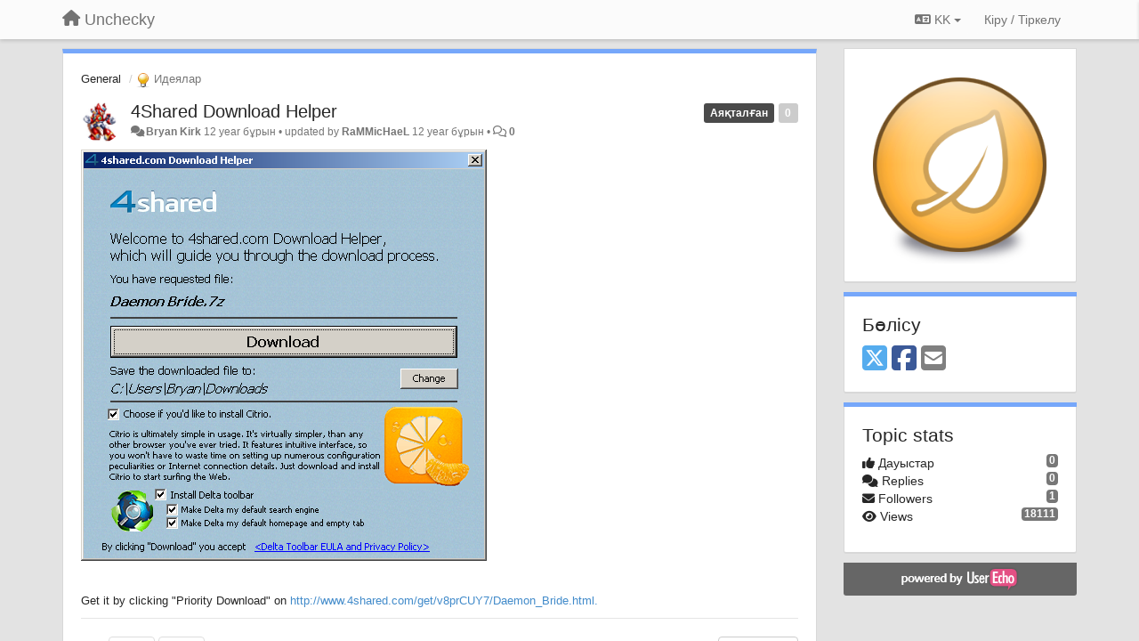

--- FILE ---
content_type: text/html; charset=utf-8
request_url: https://unchecky.userecho.com/communities/1/topics/439-4shared-download-helper?lang=kk
body_size: 11218
content:
<!DOCTYPE html>
<html lang="kk" dir="ltr">
  <head>
    <meta charset="utf-8">
    <meta http-equiv="X-UA-Compatible" content="IE=edge">

    
    <meta name="viewport" content="width=device-width, initial-scale=1.0" />    

    <meta name="description" content="
  Get it by clicking &quot;Priority Download&quot; on http://www.4shared.com/get/v8prCUY7/Daemon_Bride.html.
">
    <meta name="author" content="">
    <meta name="apple-mobile-web-app-capable" content="yes">

    <title>
  4Shared Download Helper / General / Unchecky
</title>
    
  
  <meta name="title" content="4Shared Download Helper / General / Unchecky" />
  


    
    <link rel="canonical" href="https://unchecky.userecho.com/communities/1/topics/439-4shared-download-helper"/>
    

    

    
    <link rel="apple-touch-icon" href="https://unchecky.userecho.com/s/attachments/11792/0/0/project_logo.png">
    

    


<script>
var initqueue = [];
var interface_mode = '';
var _uls_ls=(new Date()).getTime();
if (typeof __subfolder == 'undefined') var __subfolder='';

var _ue_globals=[];
_ue_globals['is_staff'] = false;
_ue_globals['lang_code'] = 'kk';
_ue_globals['lang_direction'] = 'ltr';
_ue_globals['datepicker_lang_code'] = 'kk';
_ue_globals['max_image_upload_size'] = 5242880;
_ue_globals['max_file_upload_size'] = 20971520;



_ue_globals['redactor_file_upload'] = false;

_ue_globals['redactor_ueactions'] = false;
_ue_globals['redactor_ue_ai'] = false;





function _checkYT(img){
	if(img.naturalHeight <= 90){
		var path = img.src;
		var altpath = path.replace('/maxresdefault.webp','/hqdefault.jpg').replace('/vi_webp/','/vi/');
		if (altpath != path){
			img.src = altpath;
		}
	}
}
</script>





    
    
    

    
    

    <link rel="stylesheet" href="/s/compress/css/output.ae92dd5887c7.css" type="text/css">

    

    <!-- HTML5 shim and Respond.js IE8 support of HTML5 elements and media queries -->
    <!--[if lt IE 9]>
      <script src="https://oss.maxcdn.com/libs/html5shiv/3.7.0/html5shiv.js"></script>
      <script src="https://oss.maxcdn.com/libs/respond.js/1.4.2/respond.min.js"></script>
    <![endif]-->

    



<style>

body {




}

/* Dashboard background color */


body {background-color: #E3E3E3;}

.module.module-topiclist .module-body {
  background-color: #E3E3E3;
}

/* Modules background color */
.panel {
background-color: #ffffff;
}

.ue_project_item {
background-color: #ffffff;
}

.module .module-body {
background-color: #ffffff;
}

.ue-content {
background-color: #ffffff;
}

.modal-content {
background-color: #ffffff;
}

.module-nav {
background-color: #ffffff;
}

.module-search .results-pane, .result-info {
background-color: #ffffff;
}

.module-topiclist .topic-item {
    background-color: #ffffff;
}

.module-topiclist .top-section {
    background-color: #ffffff;
    }

.module-topiclist .bottom-section {
    background-color: #ffffff;
    }

.navbar-nav .open .dropdown-menu {
    background-color: #ffffff;
}

.popover-title {
background-color: #f5f5f5;
}

.module-topiclist .tabbed ul.nav-pills, .module-topiclist .tabbed ul#tabs li.active a{
    background-color: #ffffff;
    color:#262626;
}


.dropdown-menu>li>a:hover, .btn-canned-response-dropdown .dropdown-menu>li>div.topic-item:hover {
 background-color: #ffffff;
}

/* Modules border color */

.panel-default {
border-color: #d8d8d8;
}

.ue-content table td {
border-color: #d8d8d8;
}

.ue-content table thead td {
    border-bottom: 3px solid #d8d8d8 !important;
}

.ue-content a.i_item_file:before{
    color: rgba(38,38,38,0.5) !important;
}

.module .module-body {
	border-color: #d8d8d8
}

.module {
    border-color: #d8d8d8
}

.form-control {
	border-color: #d8d8d8
}

.redactor-layer {
border-color: #d8d8d8
}

.admin-post-features {
border-bottom: 1px solid #d8d8d8;
}

.modal-header {
border-bottom: 1px solid #d8d8d8;
}

.modal-footer {
border-top: 1px solid #d8d8d8;
}

/*
.topic-solution {
border-color: #d8d8d8;
}
*/

/* Modules lighter color */



.bs-callout-info {
background-color: #f5f5f5;
}


.module-team h3 {
border-bottom: solid 1px #f5f5f5;
}

.comment-private {
background-color: #f5f5f5;
}

.comment-private .ue-content {
background-color: #f5f5f5;
}


.popover-content {
background-color: #ffffff;
}

.ue_project_item > div:first-child {
background-color: #f5f5f5;
}


.table-striped>tbody>tr:nth-child(odd)>td, .table-striped>tbody>tr:nth-child(odd)>th {
background-color: #f5f5f5;
}

.module .module-body .well {
background-color: #f5f5f5;
border-color:#d8d8d8;
}

.pagination>li>a, .pagination>li>span {
background-color: #f5f5f5;
border-color:#d8d8d8;
color:#262626;
}

.nav>li>a:hover, .nav>li>a:focus {
background-color: #f5f5f5;
}

.dropdown-menu {
background-color: #f5f5f5;
}

.dropdown-menu>li>a, .dropdown-menu>li>a:hover {
color:#262626;
}

.nav .open>a, .nav .open>a:hover, .nav .open>a:focus {
background-color: #f5f5f5;
}

.form-control {
background-color: #f5f5f5;
}

.form-control[disabled], .form-control[readonly], fieldset[disabled] .form-control{
background-color: #f5f5f5;
}

.editor-simulator {
  background: #f5f5f5;
  border: 1px solid #d8d8d8;
}

.redactor-layer {
    background-color: #f5f5f5;
}

/*
.redactor-box.redactor-styles-on {
  background-color: #ffffff;
}
*/
/*
body .redactor-box .ue-editor {
  background-color: #ffffff;
}*/
/*
.topic-solution {
background-color: #f5f5f5;
}
*/

/* Badge color */
.badge {
background-color: #
}

/* Font color */
.module-team .staff .username a {
    color:#262626;
}

.module-team .item-username a {
    color:#262626;
}

.ue_project_stats {
    color:#262626;
}


body, .module a,.widget .close  {
	color:#262626;
}

.user-mini-profile a {
    color:#262626;
}


.redactor-dropdown a {
    color: black;
}

.topic-header, .topic-item .topic-header a{
    color:#262626;
}


.form-control, .close {
    color:#262626;
}

.module-topiclist .topic-item:hover {
border-left: solid 4px rgba(38,38,38,0.5);
border-right: solid 4px rgba(38,38,38,0.5);
}


.comment-item:hover {
/*border-left: solid 4px rgba(38,38,38,0.5);
border-right: solid 4px rgba(38,38,38,0.5);
*/

background-color: rgba(245,245,245,0.8);
}

.frontend .navbar-fixed-top .dropdown-menu a {
    color:#262626;
}

/* Light font color */
.module-team .staff .title {
color: #7A7A7A;
}

.module-team .item-rating {
color: #7A7A7A;
}

/* Links color */
a {
color: #428bca;
}

.ue-content a {
color: #428bca;
}
.ue-content blockquote{
color:#262626;
}
.ue-content pre {
color:#262626;
background-color: #f5f5f5;
border-color: #d8d8d8;
word-break: keep-all;
}

.module-stats-topics h4 {
color: #428bca;
}

/* Navigation bar background color */
.frontend .navbar-fixed-top {
background-color: #fbfbfb;
}

.frontend .navbar-fixed-top .btn-default {
background-color: #fbfbfb;
}

.frontend .navbar {
border-color:#7F7F7F;
}

.frontend .navbar .nav>li>a:hover, .nav>li>a:focus {
background-color: #fbfbfb;
}

.frontend .navbar-fixed-top .nav .open>a,.frontend .navbar-fixed-top .nav .open>a:hover,.frontend .navbar-fixed-top .nav .open>a:focus {
background-color: #fbfbfb;
}

/* Navigation bar text color */
.frontend .navbar-fixed-top a, .frontend .navbar .nav > li > a {
color: #737373;
}

/* input group addons */
.input-group-addon {
background-color: #f5f5f5;
color: #262626;
border-color: #d8d8d8;
}

/*
.powered-by-ue-visibility .module-body {
background-color: #f5f5f5;
}
*/

.module-topiclist .topic-item.new-for-user,
.module-topiclist .topic-item.new-for-user .ue-content {
    background-color: #F2F5A9;
}




.module-categories ul > li.selected, .module-forums ul > li.selected, .module-user-profile-menu ul > li.selected{
background-color: rgba(245,245,245,0.8);
}














.powered-by-ue-visibility,
body .module.powered-by-ue-visibility,
body .module.powered-by-ue-visibility .module-body,
body .module.powered-by-ue-visibility .module-body a,
body .module.powered-by-ue-visibility .module-body a img{
    display: block !important;
    visibility: visible !important;
}
body .module.powered-by-ue-visibility .module-body a img{
    margin:auto;
}



</style>


    <link rel="shortcut icon" href="/s/images/favicon.ico" />



    
  </head>

<body class="frontend theme-default 
  dashboard layout-right-sidebar view-topic
" 
  data-forum-id='1'
>







    <div class="navbar navbar-fixed-top" role="navigation">
      <div class="container">

        


        <div class="navbar-header">
          <a class="navbar-brand" href="/"><i class="fas fa-home"></i><span class="hidden-sm placeholder"> Unchecky</span></a>
        </div>

        <div class="collapse2 navbar-collapse2">
          <ul class="nav navbar-nav hidden-xs">
            
              
              
              
              
              
            

            

            
          </ul>


        
        <button type="button" class="btn btn-default pull-right nav-button visible-xs offcanvas-toggle" data-toggle="offcanvas" aria-label="Menu"><i class="fas fa-bars"></i></button>
        
        
        <ul class="nav nav-right hidden-xs">
          



  
  <li class="dropdown light only-icon language-selector">
    <a class="dropdown-toggle btn btn-default" data-toggle="dropdown" href="#">
      <i class="fas fa-language hidden-xs"></i> KK <b class="caret"></b>
    </a>
    <ul class="dropdown-menu pull-right">
      
        <li dir="ltr" onclick="$(this).find('a').click();"><a href="/communities/1/topics/439-4shared-download-helper?lang=en">English (EN)</a></li>
      
        <li dir="ltr" onclick="$(this).find('a').click();"><a href="/communities/1/topics/439-4shared-download-helper?lang=ru">Русский (RU)</a></li>
      
        <li dir="ltr" onclick="$(this).find('a').click();"><a href="/communities/1/topics/439-4shared-download-helper?lang=es">Español (ES)</a></li>
      
        <li dir="ltr" onclick="$(this).find('a').click();"><a href="/communities/1/topics/439-4shared-download-helper?lang=fr">Français (FR)</a></li>
      
        <li dir="ltr" onclick="$(this).find('a').click();"><a href="/communities/1/topics/439-4shared-download-helper?lang=de">Deutsch (DE)</a></li>
      
        <li dir="ltr" onclick="$(this).find('a').click();"><a href="/communities/1/topics/439-4shared-download-helper?lang=nl">Nederlands (NL)</a></li>
      
        <li dir="ltr" onclick="$(this).find('a').click();"><a href="/communities/1/topics/439-4shared-download-helper?lang=is">Íslenska (IS)</a></li>
      
        <li dir="ltr" onclick="$(this).find('a').click();"><a href="/communities/1/topics/439-4shared-download-helper?lang=et">Eesti (ET)</a></li>
      
        <li dir="ltr" onclick="$(this).find('a').click();"><a href="/communities/1/topics/439-4shared-download-helper?lang=kk">Қазақша (KK)</a></li>
      
        <li dir="ltr" onclick="$(this).find('a').click();"><a href="/communities/1/topics/439-4shared-download-helper?lang=uk">‪Українська‬ (UK)</a></li>
      
        <li dir="ltr" onclick="$(this).find('a').click();"><a href="/communities/1/topics/439-4shared-download-helper?lang=da">Dansk (DA)</a></li>
      
        <li dir="ltr" onclick="$(this).find('a').click();"><a href="/communities/1/topics/439-4shared-download-helper?lang=ca">Català (CA)</a></li>
      
        <li dir="ltr" onclick="$(this).find('a').click();"><a href="/communities/1/topics/439-4shared-download-helper?lang=pl">Polski (PL)</a></li>
      
    </ul>
  </li>




  
    <li class="link-signin"><a href="#" class="btn btn-default" onclick="showSigninPanel();return false;" aria-label="Кіру / Tiркелу"><span class="visible-xs visible-sm"><i style="padding-left: 3px;padding-right: 3px;" class="fas fa-sign-in-alt"></i></span><span class="hidden-xs hidden-sm">Кіру / Tiркелу</span></a></li>
  




<script>
function extractFullDomain(url){
	var location_array = url.split('/');
	var domain = "";
	for (i = 0; i < 3; i++) { 
    	domain += location_array[i];
    	if (i < 2) {
    		domain += "/";
    	}
	}
	return domain;
}
function showSigninPanel(locResult){
	
		params='';if (locResult) params = '?local_result='+escape(locResult);
		
		ue_modal({'src':'/dialog/signin/'+params, 'max-width':'500px', callback: function () {ueTriggerEvent(window, 'uesigninpopuploaded');}});
	
}



</script>


         </ul>
         


        </div><!-- /.nav-collapse -->


      </div><!-- /.container -->
    </div><!-- /.navbar -->

<div class="navbar-offcanvas">
<button class="btn btn-default back-button" data-toggle="offcanvas" aria-label="Menu"><i class="fas fa-chevron-right"></i></button>

<ul class="nav user-menu">
  



  
  <li class="dropdown light only-icon language-selector">
    <a class="dropdown-toggle btn btn-default" data-toggle="dropdown" href="#">
      <i class="fas fa-language hidden-xs"></i> KK <b class="caret"></b>
    </a>
    <ul class="dropdown-menu pull-right">
      
        <li dir="ltr" onclick="$(this).find('a').click();"><a href="/communities/1/topics/439-4shared-download-helper?lang=en">English (EN)</a></li>
      
        <li dir="ltr" onclick="$(this).find('a').click();"><a href="/communities/1/topics/439-4shared-download-helper?lang=ru">Русский (RU)</a></li>
      
        <li dir="ltr" onclick="$(this).find('a').click();"><a href="/communities/1/topics/439-4shared-download-helper?lang=es">Español (ES)</a></li>
      
        <li dir="ltr" onclick="$(this).find('a').click();"><a href="/communities/1/topics/439-4shared-download-helper?lang=fr">Français (FR)</a></li>
      
        <li dir="ltr" onclick="$(this).find('a').click();"><a href="/communities/1/topics/439-4shared-download-helper?lang=de">Deutsch (DE)</a></li>
      
        <li dir="ltr" onclick="$(this).find('a').click();"><a href="/communities/1/topics/439-4shared-download-helper?lang=nl">Nederlands (NL)</a></li>
      
        <li dir="ltr" onclick="$(this).find('a').click();"><a href="/communities/1/topics/439-4shared-download-helper?lang=is">Íslenska (IS)</a></li>
      
        <li dir="ltr" onclick="$(this).find('a').click();"><a href="/communities/1/topics/439-4shared-download-helper?lang=et">Eesti (ET)</a></li>
      
        <li dir="ltr" onclick="$(this).find('a').click();"><a href="/communities/1/topics/439-4shared-download-helper?lang=kk">Қазақша (KK)</a></li>
      
        <li dir="ltr" onclick="$(this).find('a').click();"><a href="/communities/1/topics/439-4shared-download-helper?lang=uk">‪Українська‬ (UK)</a></li>
      
        <li dir="ltr" onclick="$(this).find('a').click();"><a href="/communities/1/topics/439-4shared-download-helper?lang=da">Dansk (DA)</a></li>
      
        <li dir="ltr" onclick="$(this).find('a').click();"><a href="/communities/1/topics/439-4shared-download-helper?lang=ca">Català (CA)</a></li>
      
        <li dir="ltr" onclick="$(this).find('a').click();"><a href="/communities/1/topics/439-4shared-download-helper?lang=pl">Polski (PL)</a></li>
      
    </ul>
  </li>




  
    <li class="link-signin"><a href="#" class="btn btn-default" onclick="showSigninPanel();return false;" aria-label="Кіру / Tiркелу"><span class="visible-xs visible-sm"><i style="padding-left: 3px;padding-right: 3px;" class="fas fa-sign-in-alt"></i></span><span class="hidden-xs hidden-sm">Кіру / Tiркелу</span></a></li>
  




<script>
function extractFullDomain(url){
	var location_array = url.split('/');
	var domain = "";
	for (i = 0; i < 3; i++) { 
    	domain += location_array[i];
    	if (i < 2) {
    		domain += "/";
    	}
	}
	return domain;
}
function showSigninPanel(locResult){
	
		params='';if (locResult) params = '?local_result='+escape(locResult);
		
		ue_modal({'src':'/dialog/signin/'+params, 'max-width':'500px', callback: function () {ueTriggerEvent(window, 'uesigninpopuploaded');}});
	
}



</script>


</ul>

</div>





<div id="wrap">

    <div class="container">
      

      
      <div id="content-wrapper" class="row row-offcanvas row-offcanvas-right">




        <!-- main -->
        <div class="main-content col-xs-12 col-sm-8 col-md-9">
          <div class="row">
            
  
    


   <div id="module_1" class="module module-topic" >
       	




<div class="topic-container">








<!-- Topic item -->
<div id="topic-439" data-topic-mode="full" data-topic-id="439" data-forum-id="1" class="topic-item topic-item-full">

<div class="module-body">



<ol class="breadcrumb" style="margin-bottom:0px;">

  <li><a href="/communities/1-general">General</a></li>

  <li class="active"><span class="topic-type-image" title="Идеялар">

	
		
		
		
			<img src="/s/cache/33/a2/33a247611ce2e695282d435d1b0b9b08.png" width="16" height="16" alt="" style="width:16px;height:16px;"/>
		
		
	

Идеялар</span></li>
</ol>





<div class="topic-avatar">
<img class="avatar ajax-popover clickable" onclick="window.open('/users/4-bryan-kirk/topics/')" style="height:46px;width:46px;background-color:#FFFFFF;" src="/s/cache/bd/15/bd15436834b156450554fe288fdddbb2.png" data-popover-class="mini-profile" data-popover-object-id="4" data-popover-url="/dialog/user/4/mini-profile/" alt=""/>

</div>







<div class="topic-votes pull-right">
        <span  data-toggle="tooltip" title="0 дауыс"  class="label label default label-light">0</span>
</div>








    
    
    <div class="topic-status topic-status-5">
        
        
        <span class="label label-sm" style="background-color:#4A4A4A">Аяқталған</span>
        
        
    </div>
    
    
    

    


    <ul class="topic-actions" data-topic-id="439">
        
            
        
    </ul>
    

    

    


    
    
    <h1 class="topic-header"><a href='/communities/1/topics/439-4shared-download-helper' target='_self'>4Shared Download Helper</a></h1>
    
    
    


    
    <div class="topic-details">
        <i class="fa-fw fas fa-comments icon-source" title="via Forum" data-html="true" rel="tooltip"></i><a class="ajax-popover" href="/users/4-bryan-kirk/topics/" data-popover-class="mini-profile" data-popover-object-id="4" data-popover-url="/dialog/user/4/mini-profile/">Bryan Kirk</a> <span class="date-created" data-toggle="tooltip" title="Қаң. 21, 2014, 12:27 Т.Ж.">12 year бұрын</span>


        
        •
        
            <span class="topic-updated-info"> updated by <a class="ajax-popover" href="/users/107-rammichael/topics/" data-popover-class="mini-profile" data-popover-object-id="107" data-popover-url="/dialog/user/107/mini-profile/">RaMMicHaeL</a> <span class="date-updated" data-toggle="tooltip" title="Ақп. 12, 2014, 1:49 Т.Қ.">12 year бұрын</span> • </span>
        

        <span class="topic-comment-count">
            <i class="far fa-comments"></i> <a href='/communities/1/topics/439-4shared-download-helper' target='_self'>0</a>
        </span>

        <span id="fb439performer"></span>

        

        

    </div>
    


    


    
	<div class="topic-text ue-content"><div><img alt="Image 53" src="/s/attachments/11792/1/4/725eec5b05aa7d6f7a07b066cb81ace6.png" style="width:456px;aspect-ratio:0.987" width="456"/><br/><br/><br/>Get it by clicking "Priority Download" on <a href="http://www.4shared.com/get/v8prCUY7/Daemon_Bride.html.">http://www.4shared.com/get/v8prCUY7/Daemon_Bride.html.</a><br/></div><div class="gradientback"></div></div>

	

	

    

    

	


	

	<!-- voting & follow -->
	
    


  <!-- voting & follow -->
  <div class="actions-bar">
  <div style="display:none"><input type="hidden" name="csrfmiddlewaretoken" value="WtS6meHwFHF3JOjPpwzR4wRB5FEhzh4g89SnCi7FiLEtNHVoIAdRwduEwELKtVSh"></div>
  
    <span class="vote-text hidden-xs">Vote</span>

    <div data-toggle="tooltip" title='Voting is disabled' style="display:inline-block;">

      

        <button data-action="vote" data-toggle="tooltip" title="+1 this topic" data-vote-value="1" data-loading-text="<i class='fas fa-sync fa-spin'></i>" class="btn btn-default disabled"><i class="fas fa-thumbs-up"></i> <span>0</span></button>

      

    
      

        <button data-action="vote" data-toggle="tooltip" title="-1 this topic" data-vote-value="-1" data-loading-text="<i class='fas fa-sync fa-spin'></i>" class="btn btn-default disabled"><i class="fas fa-thumbs-down"></i> <span>0</span></button>
      
          
    
    
    
    <button data-action="vote" data-toggle="tooltip" title="Voting is disabled" data-loading-text="<i class='fas fa-sync fa-spin'></i>" class="btn btn-default" style="font-weight:normal;display:none" data-vote-value="0">Болдырмау</button>

    </div>
  
  


  <button  class="btn btn-default pull-right btn-follow" data-toggle="tooltip" data-follow-text="Follow" data-following-text="Following" title="When somebody makes an update here, you will get an email with the details" data-loading-text="<i class='fas fa-sync fa-spin'></i>" data-object-type="topic" data-object-id="439" data-action="follow"><i class="fas fa-envelope"></i> <span>Follow</span></button>

  </div>
    


    <!-- voting for kb -->
    
    

    
    

    
    

    
    

    </div>


    
    
    

    
    
    
    <div class="module-body module-topic-answer" style="margin-top: 10px;border-top-width:1px;">
    <h3 style="font-weight:bold;"><i class="fas fa-check"></i>
    
    Answer
    
    </h3>
    <div class="topic-solution">
    <div class="comments-pinned">
		
            
            
<!-- Comment item -->
<div id="comment-1020" data-id="1020" data-depth="0" data-privacy-mode="1" data-is-answer="True" data-topic-status="5" class="comment-item co0  comment-answer" data-created="2014-02-12 13:49:15"data-user-id="107">
  	
	<div class="topic-avatar"><img class="avatar ajax-popover clickable" onclick="window.open('/users/107-rammichael/topics/')" style="height:46px;width:46px;background-color:#EC4879;" src="https://cdn.userecho.com/characters/82.png?1" data-popover-class="mini-profile" data-popover-object-id="107" data-popover-url="/dialog/user/107/mini-profile/" alt=""/>
</div>
	
	
	<div class="info-status comment-votes pull-right"><span class="label hidden">0</span></div>
	

    

	

	



	
	
	<div class="info-status pull-right answer"><span class="label label-default"><i class="fas fa-check"></i> Answer</span></div>
	
	

	
		<div class="topic-status">
	        <span class="label label-sm" style="background-color:#4A4A4A">Аяқталған</span>
		</div>
	
	
	<div class="comment-details">
		<i class="fa-fw fas fa-comments icon-source" title="via Forum" data-html="true" rel="tooltip"></i><a class="author ajax-popover" href="/users/107-rammichael/topics/" data-popover-class="mini-profile" data-popover-object-id="107" data-popover-url="/dialog/user/107/mini-profile/">RaMMicHaeL</a> <a data-toggle="tooltip" data-html="true" title="Ақп. 12, 2014, 1:49 Т.Қ." href="#comment-1020">12 year бұрын</a>
    </div>
	<div class="comment-text ue-content">v0.2.6</div>
	



<div class="comment-actions-bar">
<ul class="comment-actions">
  
  
  
  
  <li><a data-type="reply-comment" data-action="reply-comment" href="#" aria-label="Жауап беру"><i class="fas fa-reply"></i><span class="hidden-xs"> Жауап беру</span></a></li>
  
  

  
  
  

  


  

  
    
    
    <li><span>|</span></li>
    <li>
      <a class='vote-up' data-action="upvote-comment" title="+1 this reply" data-toggle="tooltip" href="#" aria-label="+1 this reply">
        <i class="fas fa-thumbs-up"></i>
      </a>
    </li>

    <li>
      <a class='vote-cancel' data-action="cancelvote-comment" title="Cancel your vote" data-toggle="tooltip" href="#" aria-label="Cancel your vote">
        <i class="fas fa-times"></i>
      </a>
    </li>
    
    <li>
      <a class='vote-down' data-action="downvote-comment" title="-1 this reply" data-toggle="tooltip" href="#" aria-label="-1 this reply">
        <i class="fas fa-thumbs-down"></i>
      </a>
    </li>
    

    
    

  


  
</ul>
</div>



	
</div>
            
		
    	</div>
    </div>
    </div>
    
    
    
    

</div>


</div>


   </div>





<!-- comments -->
	<div class="module module-comments">
        <div class="module-body">

    <ul class="nav nav-pills">
    <li>

	<div class="text-21">

    
        
        Replies <span class="label label-default" style="padding: 0px 3px 1px 3px;" id="count">0</span>
        

        
    

    </div>

    </li>

    <li id="dropdown-sort" class="dropdown pull-right" data-toggle="tooltip" title="" data-original-title="Select sorting mode for comments">
    <a role="button" id="sort-combo-link" direction="up" class="dropdown-toggle" data-toggle="dropdown">

    <i class="fas fa-sort-amount-down"></i>
    Жоғарыдан ескілер <b class="caret"></b></a>
    <ul class="dropdown-menu pull-right">
        <li data-action='reply-change-order' data-direction='down'><a href="#">Жоғарыдан жаңалар</a></li>
        <li data-action='reply-change-order' data-direction='up'><a href="#">Жоғарыдан ескілер</a></li>
    </ul>
    </li>

    </ul>


	



		

		<div class="comments-list" data-comments-order="up" data-topic-id="439">
			
<!-- Comment item -->
<div id="comment-1021" data-id="1021" data-depth="0" data-privacy-mode="1" data-topic-status="4" class="comment-item co0 " data-created="2014-02-12 08:04:42"data-user-id="107">
  	
	<div class="topic-avatar"><img class="avatar ajax-popover clickable" onclick="window.open('/users/107-rammichael/topics/')" style="height:46px;width:46px;background-color:#EC4879;" src="https://cdn.userecho.com/characters/82.png?1" data-popover-class="mini-profile" data-popover-object-id="107" data-popover-url="/dialog/user/107/mini-profile/" alt=""/>
</div>
	
	
	<div class="info-status comment-votes pull-right"><span class="label hidden">0</span></div>
	

    

	

	



	
	
	

	
		<div class="topic-status">
	        <span class="label label-sm" style="background-color:#4DAA77">Started</span>
		</div>
	
	
	<div class="comment-details">
		<i class="fa-fw fas fa-comments icon-source" title="via Forum" data-html="true" rel="tooltip"></i><a class="author ajax-popover" href="/users/107-rammichael/topics/" data-popover-class="mini-profile" data-popover-object-id="107" data-popover-url="/dialog/user/107/mini-profile/">RaMMicHaeL</a> <a data-toggle="tooltip" data-html="true" title="Ақп. 12, 2014, 8:04 Т.Ж." href="#comment-1021">12 year бұрын</a>
    </div>
	<div class="comment-text ue-content"></div>
	



<div class="comment-actions-bar">
<ul class="comment-actions">
  
  
  
  
  <li><a data-type="reply-comment" data-action="reply-comment" href="#" aria-label="Жауап беру"><i class="fas fa-reply"></i><span class="hidden-xs"> Жауап беру</span></a></li>
  
  

  
  
  

  


  

  
    
    
    <li><span>|</span></li>
    <li>
      <a class='vote-up' data-action="upvote-comment" title="+1 this reply" data-toggle="tooltip" href="#" aria-label="+1 this reply">
        <i class="fas fa-thumbs-up"></i>
      </a>
    </li>

    <li>
      <a class='vote-cancel' data-action="cancelvote-comment" title="Cancel your vote" data-toggle="tooltip" href="#" aria-label="Cancel your vote">
        <i class="fas fa-times"></i>
      </a>
    </li>
    
    <li>
      <a class='vote-down' data-action="downvote-comment" title="-1 this reply" data-toggle="tooltip" href="#" aria-label="-1 this reply">
        <i class="fas fa-thumbs-down"></i>
      </a>
    </li>
    

    
    

  


  
</ul>
</div>



	
</div>
<!-- Comment item -->
<div id="comment-1020" data-id="1020" data-depth="0" data-privacy-mode="1" data-is-answer="True" data-topic-status="5" class="comment-item co0  comment-answer" data-created="2014-02-12 13:49:15"data-user-id="107">
  	
	<div class="topic-avatar"><img class="avatar ajax-popover clickable" onclick="window.open('/users/107-rammichael/topics/')" style="height:46px;width:46px;background-color:#EC4879;" src="https://cdn.userecho.com/characters/82.png?1" data-popover-class="mini-profile" data-popover-object-id="107" data-popover-url="/dialog/user/107/mini-profile/" alt=""/>
</div>
	
	
	<div class="info-status comment-votes pull-right"><span class="label hidden">0</span></div>
	

    

	

	



	
	
	<div class="info-status pull-right answer"><span class="label label-default"><i class="fas fa-check"></i> Answer</span></div>
	
	

	
		<div class="topic-status">
	        <span class="label label-sm" style="background-color:#4A4A4A">Аяқталған</span>
		</div>
	
	
	<div class="comment-details">
		<i class="fa-fw fas fa-comments icon-source" title="via Forum" data-html="true" rel="tooltip"></i><a class="author ajax-popover" href="/users/107-rammichael/topics/" data-popover-class="mini-profile" data-popover-object-id="107" data-popover-url="/dialog/user/107/mini-profile/">RaMMicHaeL</a> <a data-toggle="tooltip" data-html="true" title="Ақп. 12, 2014, 1:49 Т.Қ." href="#comment-1020">12 year бұрын</a>
    </div>
	<div class="comment-text ue-content">v0.2.6</div>
	



<div class="comment-actions-bar">
<ul class="comment-actions">
  
  
  
  
  <li><a data-type="reply-comment" data-action="reply-comment" href="#" aria-label="Жауап беру"><i class="fas fa-reply"></i><span class="hidden-xs"> Жауап беру</span></a></li>
  
  

  
  
  

  


  

  
    
    
    <li><span>|</span></li>
    <li>
      <a class='vote-up' data-action="upvote-comment" title="+1 this reply" data-toggle="tooltip" href="#" aria-label="+1 this reply">
        <i class="fas fa-thumbs-up"></i>
      </a>
    </li>

    <li>
      <a class='vote-cancel' data-action="cancelvote-comment" title="Cancel your vote" data-toggle="tooltip" href="#" aria-label="Cancel your vote">
        <i class="fas fa-times"></i>
      </a>
    </li>
    
    <li>
      <a class='vote-down' data-action="downvote-comment" title="-1 this reply" data-toggle="tooltip" href="#" aria-label="-1 this reply">
        <i class="fas fa-thumbs-down"></i>
      </a>
    </li>
    

    
    

  


  
</ul>
</div>



	
</div>
		</div>

		

		

		<!-- comment template -->
		<div id="comment-template" data-topic-id="439" class="comment-item" style="display:none">

			
			<div class="topic-avatar"><img class="avatar" style="height:46px;width:46px;background-color:#FFFFFF;" src="/s/images/no_avatar_128.jpg" alt=""/>
</div>
			<div class="comment-details"><a class='author'>Жасырын</a></div>
			<div class="comment-text"></div>

			
			<div class="comment-edit">
				<input data-type="new-comment" onfocus="editComment('.comment-edit-mode');" type="text" class="activator form-control" placeholder="Click here to add a comment">

			    <div style="margin-top:5px;display:none;" id="edit-comment">
			      	
			      <textarea class="form-control" id='id-comment-edit'></textarea>
			      
			      <p style="margin-top:10px;">

					
		            <div class="captcha_container">
		            
		            <div style="margin-top:7px">Бейнеден әріптерді енгізіңіз</div> <img src="/captcha/image/138b36dfee345502d291bd46d88aac694f2ee647/" alt="captcha" class="captcha" />
<input type="hidden" name="captcha_0" value="138b36dfee345502d291bd46d88aac694f2ee647" required id="id_captcha_0" autocomplete="off"><input type="text" name="captcha_1" required id="id_captcha_1" autocapitalize="off" autocomplete="off" autocorrect="off" spellcheck="false">
		            </div>
		            

			      	<button type="button" class="btn btn-primary btn-post" data-action="post-comment" data-loading-text="<i class='fas fa-sync fa-spin'></i>" data-label-post="Post reply"  data-label-edit="Сақтаңыз">Post reply</button>
			      	<button type="button" class="btn btn-default btn-cancel" data-action="cancel-comment">Болдырмау</button>
				    
				  </p>

			    </div>
		    </div>
		    

		    
		</div>
		<!-- end comment template -->

		</div>
	</div>






<script>
_comment_edit_url_='/comments/edit/';
_comment_post_url_='/comments/post/';
_return_path_='/communities/1-general';
initqueue.push(function() {
	//console.log('init c');
	setupImageZoom($('.module-topic .ue-content img'));
	setupImageZoom($('.module-comments .ue-content img'));

	newComment();

	// Comment form activationif needed
	

	
	// check if url has hashtag - check if it's comment and exists. otherwise try to preload.
	var hashtag = window.location.hash;
	if (hashtag && hashtag.substring(1,9) == 'comment-' && $('.comments-list .comment-item#'+hashtag.substring(1)).length == 0 && $('.module-comments [data-action="show-more-comments"]').length > 0){
		// will change the link 'show more' to load all and navigate to specific comment if exists
		show_more_data = $('.module-comments [data-action="show-more-comments"]');
		show_more_data.attr('data-load-all','true');
		show_more_data.attr('data-navigate-to-comment',hashtag);
		show_more_data.click();
	}
	

    ueApplySubfolder2Captcha();
});

</script>


  


          
          


          </div>

          
          <div class="row powered-by-ue-visibility">
            <div class="col-xs-12" style="text-align:center;">
              <p class="text-muted" style="margin-top: 10px;"><a href="https://userecho.com?pcode=pwbue_label_unchecky&amp;utm_source=pblv5&amp;utm_medium=cportal&amp;utm_campaign=pbue" target="_blank">Customer support service</a> by UserEcho</p>
            </div>
          </div>
          

        </div>
        <!-- /main -->



        <!-- right sidebar -->
        <div class="col-xs-8 col-sm-4 col-md-3 sidebar-offcanvas" id="sidebar" role="navigation">

          <div class="row">
            
  
    
      




   <div id="module_28" class="module module-image" >
       	
        <div class="module-body">
       	
	
		<div style="text-align:center">
			<a href="http://unchecky.com/">

	
			<img class="full-width" src="/s/attachments/11792/1/0/28.png"/>
	

</a>
		</div>
	


       	</div>
        
   </div>












    <div class="module module-share">
        <div class="module-body">
            <h3>Бөлісу</h3>

            <div class="share-buttons">
                    
                    <a id="share-twitter" href="#" aria-label="X (Twitter)"><i class="fab fa-2x fa-square-x-twitter" style="color: #55acee;"></i></a>
                    <a id="share-facebook" href="#" aria-label="Facebook"><i class="fab fa-2x fa-square-facebook" style="color: #3B5998;"></i></a>
                    
                    <a id="share-email" href="#" aria-label="Email"><i class="fa fa-2x fa-square-envelope"></i></a>
            </div>

        </div>
    </div>




    <div class="module module-stats module-links">
        <div class="module-body">
        
            <h3>Topic stats</h3>
            <ul>
                <li>
                    <span class="badge pull-right">0</span>
                    <i class="fas fa-thumbs-up"></i> Дауыстар
                </li>
                <li>
                    <span class="badge pull-right">0</span>
                    <i class="fas fa-comments"></i> Replies
                </li>
                <li>
                    <span class="badge pull-right">1</span>
                    <i class="fas fa-envelope"></i> Followers
                </li>
                <li>
                    <span class="badge pull-right">18111</span>
                    <i class="fas fa-eye"></i> Views
                </li>
            </ul>
        
        </div>
    </div>


<script>
initqueue.push(function() {
    url=document.location;

    //email
    $('#share-email').on('click',function() {
        location.href="mailto:?subject=4Shared Download Helper&body="+url
    });


    //twitter
    $('#share-twitter').on('click',function() {
        twitter_share_url="https://x.com/share?text=4Shared Download Helper&url="+url;
        popupwindow(twitter_share_url, "X (Twitter) share",550,420);
    });

    //facebook
    $('#share-facebook').on('click',function() {
        facebook_share_url="https://www.facebook.com/share.php?u="+ url;
        popupwindow(facebook_share_url, "Facebook share",550,420);
    });

    



});
</script>


    
  


            
            
            <div class="module powered-by-ue-visibility">
              <div class="module-body" style="text-align:center;padding:5px;background-color: #666666;">
                <a href="https://userecho.com?pcode=pwbue_label_unchecky&amp;utm_source=pblv4&amp;utm_medium=cportal&amp;utm_campaign=pbue" target="_blank">
                  <img style="" alt="Powered by UserEcho" src="https://userecho.com/s/img/poweredby_ue.png">
                </a>
              </div>
            </div>
            
          </div>
        <!-- /sidebar -->
        </div><!--/span-->



    <div class="col-xs-12">
    <div class="row bottom-modules">

    
  
    
  


    </div>
    </div>


    </div><!--/row-->



    
    </div><!--/.container-->
    <div class="backdrop"></div>
    </div>




    <!-- Placeholder for modals -->
    <div id="popup_container" class="ue_modal"><div id="default_popup"></div></div>

    <!-- Bootstrap core JavaScript
    ================================================== -->
    <!-- Placed at the end of the document so the pages load faster -->
    <script src="/s/libs/jquery/3.6.0/jquery.min.js"></script>


<input type="hidden" name="csrfmiddlewaretoken" value="aeRuD0jZy9ZIjjPGOhbJNOLoN53LLcYomURLT4J8bdY8ncrf7lPJfvore4aeFQMp">
<script>
if (typeof __m_settings == 'undefined') var __m_settings=[];
</script>




<!-- JSI18N START -->
<script>
'use strict';
{
  const globals = this;
  const django = globals.django || (globals.django = {});

  
  django.pluralidx = function(n) {
    const v = 0;
    if (typeof v === 'boolean') {
      return v ? 1 : 0;
    } else {
      return v;
    }
  };
  

  /* gettext library */

  django.catalog = django.catalog || {};
  
  const newcatalog = {
    "%(sel)s of %(cnt)s selected": [
      "%(cnt)s-\u04a3 %(sel)s-\u044b(\u0456) \u0442\u0430\u04a3\u0434\u0430\u043b\u0434\u044b"
    ],
    "6 a.m.": "06",
    "Available %s": "%s \u0431\u0430\u0440",
    "Cancel": "\u0411\u043e\u043b\u0434\u044b\u0440\u043c\u0430\u0443",
    "Choose a time": "\u0423\u0430\u049b\u044b\u0442\u0442\u044b \u0442\u0430\u04a3\u0434\u0430",
    "Filter": "\u0421\u04af\u0437\u0433\u0456\u0448",
    "Hide": "\u0416\u0430\u0441\u044b\u0440\u0443",
    "Midnight": "\u0422\u04af\u043d \u0436\u0430\u0440\u044b\u043c",
    "Noon": "\u0422\u0430\u043b\u0442\u04af\u0441",
    "Now": "\u049a\u0430\u0437\u0456\u0440",
    "Remove": "\u04e8\u0448\u0456\u0440\u0443(\u0436\u043e\u044e)",
    "Show": "\u041a\u04e9\u0440\u0441\u0435\u0442\u0443",
    "Today": "\u0411\u04af\u0433\u0456\u043d",
    "Tomorrow": "\u0415\u0440\u0442\u0435\u04a3",
    "Yesterday": "\u041a\u0435\u0448\u0435",
    "You have selected an action, and you haven't made any changes on individual fields. You're probably looking for the Go button rather than the Save button.": "\u0421\u0456\u0437 \u0421\u0430\u049b\u0442\u0430\u0443 \u0431\u0430\u0442\u044b\u0440\u043c\u0430\u0441\u044b\u043d\u0430 \u049b\u0430\u0440\u0430\u0493\u0430\u043d\u0434\u0430, Go(\u0410\u043b\u0493\u0430) \u0431\u0430\u0442\u044b\u0440\u043c\u0430\u0441\u044b\u043d \u0456\u0437\u0434\u0435\u043f \u043e\u0442\u044b\u0440\u0493\u0430\u043d \u0431\u043e\u043b\u0430\u0440\u0441\u044b\u0437, \u0441\u0435\u0431\u0435\u0431\u0456 \u0435\u0448\u049b\u0430\u043d\u0434\u0430\u0439 \u04e9\u0437\u0433\u0435\u0440\u0456\u0441 \u0436\u0430\u0441\u0430\u043c\u0430\u0439, \u04d9\u0440\u0435\u043a\u0435\u0442 \u0436\u0430\u0441\u0430\u0434\u044b\u04a3\u044b\u0437.",
    "You have selected an action, but you haven't saved your changes to individual fields yet. Please click OK to save. You'll need to re-run the action.": "\u0421\u0456\u0437 \u04e9\u0437 \u04e9\u0437\u0433\u0435\u0440\u0456\u0441\u0442\u0435\u0440\u0456\u04a3\u0456\u0437\u0434\u0456 \u0441\u0430\u049b\u0442\u0430\u043c\u0430\u0439, \u04d9\u0440\u0435\u043a\u0435\u0442 \u0436\u0430\u0441\u0430\u0434\u044b\u04a3\u044b\u0437. \u04e8\u0442\u0456\u043d\u0456\u0448, \u0441\u0430\u049b\u0442\u0430\u0443 \u04af\u0448\u0456\u043d \u041e\u041a \u0431\u0430\u0442\u044b\u0440\u043c\u0430\u0441\u044b\u043d \u0431\u0430\u0441\u044b\u04a3\u044b\u0437 \u0436\u04d9\u043d\u0435 \u04e9\u0437 \u04d9\u0440\u0435\u043a\u0435\u0442\u0456\u04a3\u0456\u0437\u0434\u0456 \u049b\u0430\u0439\u0442\u0430 \u0436\u0430\u0441\u0430\u043f \u043a\u04e9\u0440\u0456\u04a3\u0456\u0437. ",
    "You have unsaved changes on individual editable fields. If you run an action, your unsaved changes will be lost.": "\u0421\u0456\u0437\u0434\u0456\u04a3 \u0442\u04e9\u043c\u0435\u043d\u0434\u0435\u0433\u0456 \u04e9\u0437\u0433\u0435\u0440\u043c\u0435\u043b\u0456 \u0430\u043b\u0430\u04a3\u0434\u0430\u0440\u0434\u0430(fields) \u04e9\u0437\u0433\u0435\u0440\u0456\u0441\u0442\u0435\u0440\u0456\u04a3\u0456\u0437 \u0431\u0430\u0440. \u0415\u0433\u0435\u0440 \u0430\u0440\u0442\u044b\u049b \u04d9\u0440\u0435\u043a\u0435\u0442 \u0436\u0430\u0441\u0430\u0441\u0430\u04a3\u044b\u0437\u0431 \u0441\u0456\u0437 \u04e9\u0437\u0433\u0435\u0440\u0456\u0441\u0442\u0435\u0440\u0456\u04a3\u0456\u0437\u0434\u0456 \u0436\u043e\u0493\u0430\u043b\u0442\u0430\u0441\u044b\u0437."
  };
  for (const key in newcatalog) {
    django.catalog[key] = newcatalog[key];
  }
  

  if (!django.jsi18n_initialized) {
    django.gettext = function(msgid) {
      const value = django.catalog[msgid];
      if (typeof value === 'undefined') {
        return msgid;
      } else {
        return (typeof value === 'string') ? value : value[0];
      }
    };

    django.ngettext = function(singular, plural, count) {
      const value = django.catalog[singular];
      if (typeof value === 'undefined') {
        return (count == 1) ? singular : plural;
      } else {
        return value.constructor === Array ? value[django.pluralidx(count)] : value;
      }
    };

    django.gettext_noop = function(msgid) { return msgid; };

    django.pgettext = function(context, msgid) {
      let value = django.gettext(context + '\x04' + msgid);
      if (value.includes('\x04')) {
        value = msgid;
      }
      return value;
    };

    django.npgettext = function(context, singular, plural, count) {
      let value = django.ngettext(context + '\x04' + singular, context + '\x04' + plural, count);
      if (value.includes('\x04')) {
        value = django.ngettext(singular, plural, count);
      }
      return value;
    };

    django.interpolate = function(fmt, obj, named) {
      if (named) {
        return fmt.replace(/%\(\w+\)s/g, function(match){return String(obj[match.slice(2,-2)])});
      } else {
        return fmt.replace(/%s/g, function(match){return String(obj.shift())});
      }
    };


    /* formatting library */

    django.formats = {
    "DATETIME_FORMAT": "N j, Y, P",
    "DATETIME_INPUT_FORMATS": [
      "%Y-%m-%d %H:%M:%S",
      "%Y-%m-%d %H:%M:%S.%f",
      "%Y-%m-%d %H:%M",
      "%m/%d/%Y %H:%M:%S",
      "%m/%d/%Y %H:%M:%S.%f",
      "%m/%d/%Y %H:%M",
      "%m/%d/%y %H:%M:%S",
      "%m/%d/%y %H:%M:%S.%f",
      "%m/%d/%y %H:%M"
    ],
    "DATE_FORMAT": "N j, Y",
    "DATE_INPUT_FORMATS": [
      "%Y-%m-%d",
      "%m/%d/%Y",
      "%m/%d/%y",
      "%b %d %Y",
      "%b %d, %Y",
      "%d %b %Y",
      "%d %b, %Y",
      "%B %d %Y",
      "%B %d, %Y",
      "%d %B %Y",
      "%d %B, %Y"
    ],
    "DECIMAL_SEPARATOR": ".",
    "FIRST_DAY_OF_WEEK": 0,
    "MONTH_DAY_FORMAT": "F j",
    "NUMBER_GROUPING": 0,
    "SHORT_DATETIME_FORMAT": "m/d/Y P",
    "SHORT_DATE_FORMAT": "m/d/Y",
    "THOUSAND_SEPARATOR": ",",
    "TIME_FORMAT": "P",
    "TIME_INPUT_FORMATS": [
      "%H:%M:%S",
      "%H:%M:%S.%f",
      "%H:%M"
    ],
    "YEAR_MONTH_FORMAT": "F Y"
  };

    django.get_format = function(format_type) {
      const value = django.formats[format_type];
      if (typeof value === 'undefined') {
        return format_type;
      } else {
        return value;
      }
    };

    /* add to global namespace */
    globals.pluralidx = django.pluralidx;
    globals.gettext = django.gettext;
    globals.ngettext = django.ngettext;
    globals.gettext_noop = django.gettext_noop;
    globals.pgettext = django.pgettext;
    globals.npgettext = django.npgettext;
    globals.interpolate = django.interpolate;
    globals.get_format = django.get_format;

    django.jsi18n_initialized = true;
  }
};

</script>
<!-- JSI18N END -->

<script src="/s/compress/js/output.46215dcf2b1f.js"></script>


  
    <script src="/s/libs/bootstrap-datepicker/1.7.0/locales/bootstrap-datepicker.kk.min.js"></script>
  



<script>
$(document).ready(function() {
    


    
});


</script>



  <!-- [if lte IE 7]><script src="/s/assets2.0/js/json3.min.js"></script><![endif] -->
  <script>



console.log('False')
</script>

  


    

    <script>

    //Mobile IE fix
    if (navigator.userAgent.match(/IEMobile\/10\.0/) || navigator.userAgent.match(/WPDesktop/)) {
    var msViewportStyle = document.createElement("style");
    msViewportStyle.appendChild(
        document.createTextNode(
            "@-ms-viewport{width:auto!important}"
        )
    );
    document.getElementsByTagName("head")[0].
        appendChild(msViewportStyle);
    }
    //End mobile IE fix

    //Perform init
    $(document).ready(function() {
        //Run global init queue
        while (initqueue.length > 0) {(initqueue.shift())();}
    });

    function search() {
      $('.backdrop').fadeIn('fast');
      $('.results-pane').slideDown();

    }



    // navigate by pages and searches in history (back button in the browser)
    $(document).ready(function(){
        if ("onhashchange" in window) {
          $( window ).on( "hashchange", function( event ) {
            ueNavigateByHash();
          }).trigger('hashchange');
        };
    })

    $(document).ready(function(){
      $("span[data-rel]").tooltip({container: 'body'});
      $("a[data-rel]").tooltip({container: 'body'});
      $(".actions-bar button").tooltip({container: 'body'});
      $("[data-toggle=tooltip]").tooltip({container: 'body'});
      $("[rel=tooltip]").tooltip({container: 'body'});
    })

    </script>

    <script>

    Sentry.init({ dsn: 'https://d6e663a43b37aa5393452888c008fea9@sentry.userecho.com/7' });

    Sentry.configureScope(function(scope){
      scope.setUser({"id": "None","username": ""});
      scope.setExtra("project_id", "11792");
    });

    function iniFrame() {
      if ( window.location !== window.parent.location )
      {
          var data = {'window':window.location, 'parent': window.parent.location};
          console.log(data)
          if(!window.location.href.includes("widget")) {
            Sentry.captureMessage("Iframe detected: " + JSON.stringify(data));
          }

      }
      else {

      }
  }
  iniFrame();
  </script>



    

  <!-- USERECHO GA4 Google tag (gtag.js) -->
  
  
  <script async src="https://www.googletagmanager.com/gtag/js?id=G-KV4LQFT7ZN&l=dataLayerUE"></script>
  <script>
    window.dataLayerUE = window.dataLayerUE || []
    function ue_gtag_ga4() {
      dataLayerUE.push(arguments)
    }
    ue_gtag_ga4('js', new Date())
    ue_gtag_ga4('config', 'G-KV4LQFT7ZN', {
      ue_server_name: 'us4',
      ue_project_id: '11792'
    })
  </script>

  <script>
    function uegtagSend(action, params) {
      ue_gtag_ga4('send', action, params)
    }
    function trackEvent(category, action, label) {
      uegtagSend('event', { eventCategory: category, eventAction: action, eventLabel: label })
    }
    function gaTrackSearch(forum_id, search_path, search_text) {
      if (!search_text) return
      uegtagSend('search', search_text.toLowerCase())
    }
    function gaTrackSearchV3(search_text) {
      // uses for ue v3
      if (!search_text) return
      uegtagSend('search', search_text.toLowerCase())
    }
  </script>


    

  </body>
</html>
